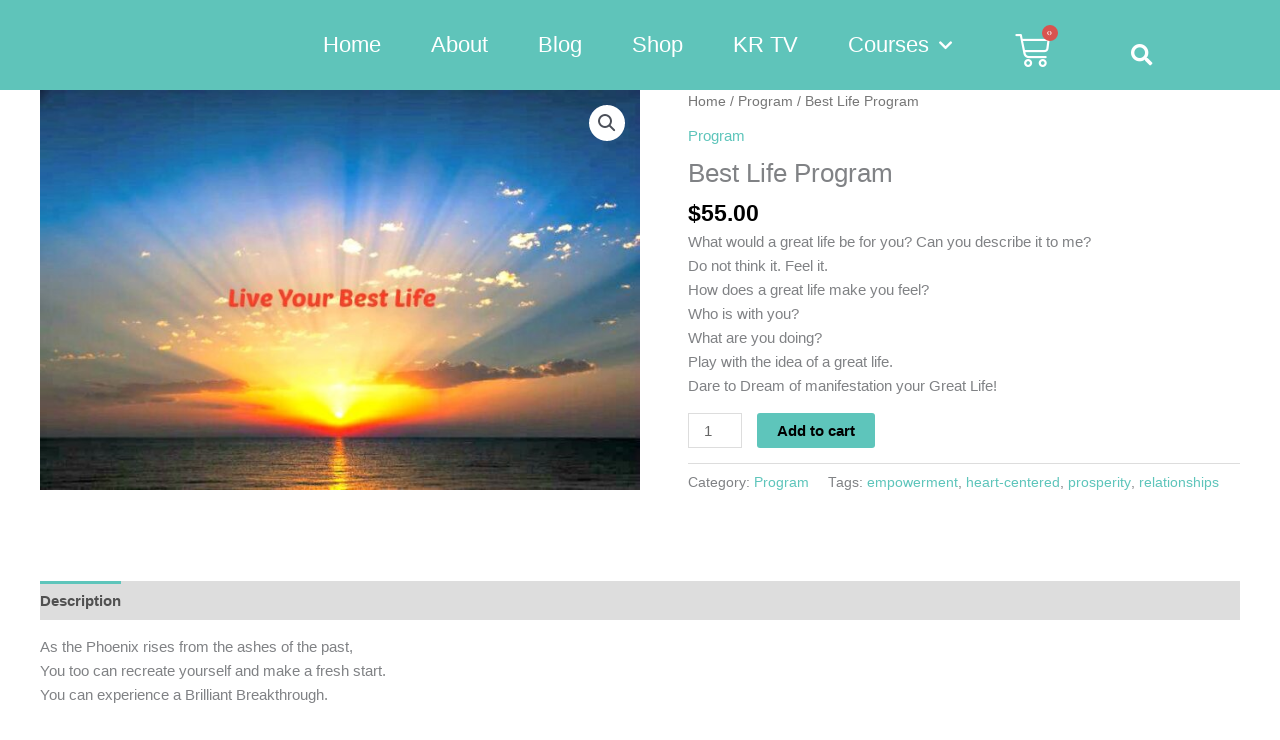

--- FILE ---
content_type: text/css
request_url: https://kelleyrosano.com/wp-content/uploads/elementor/css/post-40401.css?ver=1768263697
body_size: 1480
content:
.elementor-40401 .elementor-element.elementor-element-458105a0:not(.elementor-motion-effects-element-type-background), .elementor-40401 .elementor-element.elementor-element-458105a0 > .elementor-motion-effects-container > .elementor-motion-effects-layer{background-color:transparent;background-image:linear-gradient(130deg, #5FC4BA 0%, #5FC4BA 100%);}.elementor-40401 .elementor-element.elementor-element-458105a0 > .elementor-container{max-width:1200px;min-height:90px;}.elementor-40401 .elementor-element.elementor-element-458105a0{transition:background 0.3s, border 0.3s, border-radius 0.3s, box-shadow 0.3s;margin-top:0%;margin-bottom:0%;z-index:10;}.elementor-40401 .elementor-element.elementor-element-458105a0 > .elementor-background-overlay{transition:background 0.3s, border-radius 0.3s, opacity 0.3s;}.elementor-bc-flex-widget .elementor-40401 .elementor-element.elementor-element-35e1662d.elementor-column .elementor-widget-wrap{align-items:center;}.elementor-40401 .elementor-element.elementor-element-35e1662d.elementor-column.elementor-element[data-element_type="column"] > .elementor-widget-wrap.elementor-element-populated{align-content:center;align-items:center;}.elementor-40401 .elementor-element.elementor-element-35e1662d > .elementor-element-populated{padding:0px 20px 0px 0px;}.elementor-widget-nav-menu .elementor-nav-menu .elementor-item{font-family:var( --e-global-typography-primary-font-family ), Sans-serif;font-weight:var( --e-global-typography-primary-font-weight );}.elementor-widget-nav-menu .elementor-nav-menu--main .elementor-item{color:var( --e-global-color-text );fill:var( --e-global-color-text );}.elementor-widget-nav-menu .elementor-nav-menu--main .elementor-item:hover,
					.elementor-widget-nav-menu .elementor-nav-menu--main .elementor-item.elementor-item-active,
					.elementor-widget-nav-menu .elementor-nav-menu--main .elementor-item.highlighted,
					.elementor-widget-nav-menu .elementor-nav-menu--main .elementor-item:focus{color:var( --e-global-color-accent );fill:var( --e-global-color-accent );}.elementor-widget-nav-menu .elementor-nav-menu--main:not(.e--pointer-framed) .elementor-item:before,
					.elementor-widget-nav-menu .elementor-nav-menu--main:not(.e--pointer-framed) .elementor-item:after{background-color:var( --e-global-color-accent );}.elementor-widget-nav-menu .e--pointer-framed .elementor-item:before,
					.elementor-widget-nav-menu .e--pointer-framed .elementor-item:after{border-color:var( --e-global-color-accent );}.elementor-widget-nav-menu{--e-nav-menu-divider-color:var( --e-global-color-text );}.elementor-widget-nav-menu .elementor-nav-menu--dropdown .elementor-item, .elementor-widget-nav-menu .elementor-nav-menu--dropdown  .elementor-sub-item{font-family:var( --e-global-typography-accent-font-family ), Sans-serif;font-weight:var( --e-global-typography-accent-font-weight );}.elementor-40401 .elementor-element.elementor-element-5ab072a1 .elementor-menu-toggle{margin:0 auto;background-color:rgba(255,255,255,0);border-width:0px;border-radius:0px;}.elementor-40401 .elementor-element.elementor-element-5ab072a1 .elementor-nav-menu .elementor-item{font-family:"Helvetica", Sans-serif;font-size:22px;font-weight:400;}.elementor-40401 .elementor-element.elementor-element-5ab072a1 .elementor-nav-menu--main .elementor-item{color:#ffffff;fill:#ffffff;padding-left:0px;padding-right:0px;padding-top:35px;padding-bottom:35px;}.elementor-40401 .elementor-element.elementor-element-5ab072a1 .elementor-nav-menu--main .elementor-item:hover,
					.elementor-40401 .elementor-element.elementor-element-5ab072a1 .elementor-nav-menu--main .elementor-item.elementor-item-active,
					.elementor-40401 .elementor-element.elementor-element-5ab072a1 .elementor-nav-menu--main .elementor-item.highlighted,
					.elementor-40401 .elementor-element.elementor-element-5ab072a1 .elementor-nav-menu--main .elementor-item:focus{color:#ffffff;fill:#ffffff;}.elementor-40401 .elementor-element.elementor-element-5ab072a1 .elementor-nav-menu--main:not(.e--pointer-framed) .elementor-item:before,
					.elementor-40401 .elementor-element.elementor-element-5ab072a1 .elementor-nav-menu--main:not(.e--pointer-framed) .elementor-item:after{background-color:#ffffff;}.elementor-40401 .elementor-element.elementor-element-5ab072a1 .e--pointer-framed .elementor-item:before,
					.elementor-40401 .elementor-element.elementor-element-5ab072a1 .e--pointer-framed .elementor-item:after{border-color:#ffffff;}.elementor-40401 .elementor-element.elementor-element-5ab072a1 .elementor-nav-menu--main .elementor-item.elementor-item-active{color:#ffffff;}.elementor-40401 .elementor-element.elementor-element-5ab072a1 .elementor-nav-menu--main:not(.e--pointer-framed) .elementor-item.elementor-item-active:before,
					.elementor-40401 .elementor-element.elementor-element-5ab072a1 .elementor-nav-menu--main:not(.e--pointer-framed) .elementor-item.elementor-item-active:after{background-color:#ffffff;}.elementor-40401 .elementor-element.elementor-element-5ab072a1 .e--pointer-framed .elementor-item.elementor-item-active:before,
					.elementor-40401 .elementor-element.elementor-element-5ab072a1 .e--pointer-framed .elementor-item.elementor-item-active:after{border-color:#ffffff;}.elementor-40401 .elementor-element.elementor-element-5ab072a1 .e--pointer-framed .elementor-item:before{border-width:2px;}.elementor-40401 .elementor-element.elementor-element-5ab072a1 .e--pointer-framed.e--animation-draw .elementor-item:before{border-width:0 0 2px 2px;}.elementor-40401 .elementor-element.elementor-element-5ab072a1 .e--pointer-framed.e--animation-draw .elementor-item:after{border-width:2px 2px 0 0;}.elementor-40401 .elementor-element.elementor-element-5ab072a1 .e--pointer-framed.e--animation-corners .elementor-item:before{border-width:2px 0 0 2px;}.elementor-40401 .elementor-element.elementor-element-5ab072a1 .e--pointer-framed.e--animation-corners .elementor-item:after{border-width:0 2px 2px 0;}.elementor-40401 .elementor-element.elementor-element-5ab072a1 .e--pointer-underline .elementor-item:after,
					 .elementor-40401 .elementor-element.elementor-element-5ab072a1 .e--pointer-overline .elementor-item:before,
					 .elementor-40401 .elementor-element.elementor-element-5ab072a1 .e--pointer-double-line .elementor-item:before,
					 .elementor-40401 .elementor-element.elementor-element-5ab072a1 .e--pointer-double-line .elementor-item:after{height:2px;}.elementor-40401 .elementor-element.elementor-element-5ab072a1{--e-nav-menu-horizontal-menu-item-margin:calc( 50px / 2 );--nav-menu-icon-size:25px;}.elementor-40401 .elementor-element.elementor-element-5ab072a1 .elementor-nav-menu--main:not(.elementor-nav-menu--layout-horizontal) .elementor-nav-menu > li:not(:last-child){margin-bottom:50px;}.elementor-40401 .elementor-element.elementor-element-5ab072a1 .elementor-nav-menu--dropdown a, .elementor-40401 .elementor-element.elementor-element-5ab072a1 .elementor-menu-toggle{color:#3d4459;fill:#3d4459;}.elementor-40401 .elementor-element.elementor-element-5ab072a1 .elementor-nav-menu--dropdown{background-color:#ffffff;}.elementor-40401 .elementor-element.elementor-element-5ab072a1 .elementor-nav-menu--dropdown a:hover,
					.elementor-40401 .elementor-element.elementor-element-5ab072a1 .elementor-nav-menu--dropdown a:focus,
					.elementor-40401 .elementor-element.elementor-element-5ab072a1 .elementor-nav-menu--dropdown a.elementor-item-active,
					.elementor-40401 .elementor-element.elementor-element-5ab072a1 .elementor-nav-menu--dropdown a.highlighted,
					.elementor-40401 .elementor-element.elementor-element-5ab072a1 .elementor-menu-toggle:hover,
					.elementor-40401 .elementor-element.elementor-element-5ab072a1 .elementor-menu-toggle:focus{color:#4632da;}.elementor-40401 .elementor-element.elementor-element-5ab072a1 .elementor-nav-menu--dropdown a:hover,
					.elementor-40401 .elementor-element.elementor-element-5ab072a1 .elementor-nav-menu--dropdown a:focus,
					.elementor-40401 .elementor-element.elementor-element-5ab072a1 .elementor-nav-menu--dropdown a.elementor-item-active,
					.elementor-40401 .elementor-element.elementor-element-5ab072a1 .elementor-nav-menu--dropdown a.highlighted{background-color:#ffffff;}.elementor-40401 .elementor-element.elementor-element-5ab072a1 .elementor-nav-menu--dropdown a.elementor-item-active{color:#4632da;}.elementor-40401 .elementor-element.elementor-element-5ab072a1 .elementor-nav-menu--dropdown .elementor-item, .elementor-40401 .elementor-element.elementor-element-5ab072a1 .elementor-nav-menu--dropdown  .elementor-sub-item{font-family:"Montserrat", Sans-serif;}.elementor-40401 .elementor-element.elementor-element-5ab072a1 .elementor-nav-menu--main .elementor-nav-menu--dropdown, .elementor-40401 .elementor-element.elementor-element-5ab072a1 .elementor-nav-menu__container.elementor-nav-menu--dropdown{box-shadow:0px 2px 15px 0px rgba(0,0,0,0.1);}.elementor-40401 .elementor-element.elementor-element-5ab072a1 .elementor-nav-menu--dropdown a{padding-left:16px;padding-right:16px;padding-top:15px;padding-bottom:15px;}.elementor-40401 .elementor-element.elementor-element-5ab072a1 .elementor-nav-menu--dropdown li:not(:last-child){border-style:solid;border-color:#efefef;border-bottom-width:1px;}.elementor-40401 .elementor-element.elementor-element-5ab072a1 .elementor-nav-menu--main > .elementor-nav-menu > li > .elementor-nav-menu--dropdown, .elementor-40401 .elementor-element.elementor-element-5ab072a1 .elementor-nav-menu__container.elementor-nav-menu--dropdown{margin-top:0px !important;}.elementor-40401 .elementor-element.elementor-element-5ab072a1 div.elementor-menu-toggle{color:#ffffff;}.elementor-40401 .elementor-element.elementor-element-5ab072a1 div.elementor-menu-toggle svg{fill:#ffffff;}.elementor-40401 .elementor-element.elementor-element-5ab072a1 div.elementor-menu-toggle:hover, .elementor-40401 .elementor-element.elementor-element-5ab072a1 div.elementor-menu-toggle:focus{color:#ffffff;}.elementor-40401 .elementor-element.elementor-element-5ab072a1 div.elementor-menu-toggle:hover svg, .elementor-40401 .elementor-element.elementor-element-5ab072a1 div.elementor-menu-toggle:focus svg{fill:#ffffff;}.elementor-widget-woocommerce-menu-cart .elementor-menu-cart__toggle .elementor-button{font-family:var( --e-global-typography-primary-font-family ), Sans-serif;font-weight:var( --e-global-typography-primary-font-weight );}.elementor-widget-woocommerce-menu-cart .elementor-menu-cart__product-name a{font-family:var( --e-global-typography-primary-font-family ), Sans-serif;font-weight:var( --e-global-typography-primary-font-weight );}.elementor-widget-woocommerce-menu-cart .elementor-menu-cart__product-price{font-family:var( --e-global-typography-primary-font-family ), Sans-serif;font-weight:var( --e-global-typography-primary-font-weight );}.elementor-widget-woocommerce-menu-cart .elementor-menu-cart__footer-buttons .elementor-button{font-family:var( --e-global-typography-primary-font-family ), Sans-serif;font-weight:var( --e-global-typography-primary-font-weight );}.elementor-widget-woocommerce-menu-cart .elementor-menu-cart__footer-buttons a.elementor-button--view-cart{font-family:var( --e-global-typography-primary-font-family ), Sans-serif;font-weight:var( --e-global-typography-primary-font-weight );}.elementor-widget-woocommerce-menu-cart .elementor-menu-cart__footer-buttons a.elementor-button--checkout{font-family:var( --e-global-typography-primary-font-family ), Sans-serif;font-weight:var( --e-global-typography-primary-font-weight );}.elementor-widget-woocommerce-menu-cart .woocommerce-mini-cart__empty-message{font-family:var( --e-global-typography-primary-font-family ), Sans-serif;font-weight:var( --e-global-typography-primary-font-weight );}.elementor-40401 .elementor-element.elementor-element-23520a1 > .elementor-widget-container{margin:10px 0px 0px 0px;padding:0px 0px 0px 0px;}.elementor-40401 .elementor-element.elementor-element-23520a1{--main-alignment:center;--divider-style:solid;--subtotal-divider-style:solid;--elementor-remove-from-cart-button:none;--remove-from-cart-button:block;--toggle-button-icon-color:#FFFFFF;--toggle-button-border-width:0px;--toggle-icon-size:35px;--cart-border-style:none;--product-price-color:#000000;--cart-footer-layout:1fr 1fr;--products-max-height-sidecart:calc(100vh - 240px);--products-max-height-minicart:calc(100vh - 385px);}body:not(.rtl) .elementor-40401 .elementor-element.elementor-element-23520a1 .elementor-menu-cart__toggle .elementor-button-icon .elementor-button-icon-qty[data-counter]{right:-0.8em;top:-0.8em;}body.rtl .elementor-40401 .elementor-element.elementor-element-23520a1 .elementor-menu-cart__toggle .elementor-button-icon .elementor-button-icon-qty[data-counter]{right:0.8em;top:-0.8em;left:auto;}.elementor-40401 .elementor-element.elementor-element-23520a1 .widget_shopping_cart_content{--subtotal-divider-left-width:0;--subtotal-divider-right-width:0;}.elementor-40401 .elementor-element.elementor-element-23520a1 .elementor-menu-cart__product-name a{font-family:"Helvetica", Sans-serif;font-size:16px;font-weight:600;}.elementor-40401 .elementor-element.elementor-element-23520a1 .elementor-menu-cart__product-price{font-family:"Helvetica", Sans-serif;font-size:16px;font-weight:600;}.elementor-40401 .elementor-element.elementor-element-23520a1 .elementor-menu-cart__footer-buttons .elementor-button{font-family:"Helvetica", Sans-serif;font-weight:600;}.elementor-widget-search-form input[type="search"].elementor-search-form__input{font-family:var( --e-global-typography-text-font-family ), Sans-serif;font-weight:var( --e-global-typography-text-font-weight );}.elementor-widget-search-form .elementor-search-form__input,
					.elementor-widget-search-form .elementor-search-form__icon,
					.elementor-widget-search-form .elementor-lightbox .dialog-lightbox-close-button,
					.elementor-widget-search-form .elementor-lightbox .dialog-lightbox-close-button:hover,
					.elementor-widget-search-form.elementor-search-form--skin-full_screen input[type="search"].elementor-search-form__input{color:var( --e-global-color-text );fill:var( --e-global-color-text );}.elementor-widget-search-form .elementor-search-form__submit{font-family:var( --e-global-typography-text-font-family ), Sans-serif;font-weight:var( --e-global-typography-text-font-weight );background-color:var( --e-global-color-secondary );}.elementor-40401 .elementor-element.elementor-element-b656dfe > .elementor-widget-container{margin:0px 0px 0px 0px;padding:20px 0px 0px 0px;}.elementor-40401 .elementor-element.elementor-element-b656dfe .elementor-search-form{text-align:center;}.elementor-40401 .elementor-element.elementor-element-b656dfe .elementor-search-form__toggle{--e-search-form-toggle-size:33px;--e-search-form-toggle-color:#FFFFFF;--e-search-form-toggle-background-color:#02010100;--e-search-form-toggle-icon-size:calc(65em / 100);}.elementor-40401 .elementor-element.elementor-element-b656dfe:not(.elementor-search-form--skin-full_screen) .elementor-search-form__container{border-radius:3px;}.elementor-40401 .elementor-element.elementor-element-b656dfe.elementor-search-form--skin-full_screen input[type="search"].elementor-search-form__input{border-radius:3px;}.elementor-theme-builder-content-area{height:400px;}.elementor-location-header:before, .elementor-location-footer:before{content:"";display:table;clear:both;}@media(max-width:1024px){.elementor-40401 .elementor-element.elementor-element-35e1662d > .elementor-element-populated{padding:0% 0% 0% 5%;}.elementor-40401 .elementor-element.elementor-element-5ab072a1 > .elementor-widget-container{padding:0px 10px 0px 0px;}.elementor-40401 .elementor-element.elementor-element-5ab072a1 .elementor-nav-menu--dropdown .elementor-item, .elementor-40401 .elementor-element.elementor-element-5ab072a1 .elementor-nav-menu--dropdown  .elementor-sub-item{font-size:16px;}.elementor-40401 .elementor-element.elementor-element-5ab072a1 .elementor-nav-menu--dropdown a{padding-top:25px;padding-bottom:25px;}.elementor-40401 .elementor-element.elementor-element-5ab072a1 .elementor-nav-menu--main > .elementor-nav-menu > li > .elementor-nav-menu--dropdown, .elementor-40401 .elementor-element.elementor-element-5ab072a1 .elementor-nav-menu__container.elementor-nav-menu--dropdown{margin-top:25px !important;}}@media(min-width:768px){.elementor-40401 .elementor-element.elementor-element-35e1662d{width:81%;}.elementor-40401 .elementor-element.elementor-element-f8f4a95{width:10%;}.elementor-40401 .elementor-element.elementor-element-b2813de{width:8.223%;}}@media(max-width:1024px) and (min-width:768px){.elementor-40401 .elementor-element.elementor-element-35e1662d{width:25%;}}@media(max-width:767px){.elementor-40401 .elementor-element.elementor-element-458105a0{padding:0px 0px 0px 0px;}.elementor-40401 .elementor-element.elementor-element-35e1662d{width:50%;}.elementor-40401 .elementor-element.elementor-element-35e1662d > .elementor-element-populated{padding:0px 0px 0px 0px;}.elementor-40401 .elementor-element.elementor-element-5ab072a1 > .elementor-widget-container{padding:0px 20px 0px 0px;}.elementor-40401 .elementor-element.elementor-element-5ab072a1 .elementor-nav-menu--main > .elementor-nav-menu > li > .elementor-nav-menu--dropdown, .elementor-40401 .elementor-element.elementor-element-5ab072a1 .elementor-nav-menu__container.elementor-nav-menu--dropdown{margin-top:25px !important;}.elementor-40401 .elementor-element.elementor-element-f8f4a95{width:50%;}.elementor-40401 .elementor-element.elementor-element-b656dfe > .elementor-widget-container{padding:0px 0px 5px 0px;}}